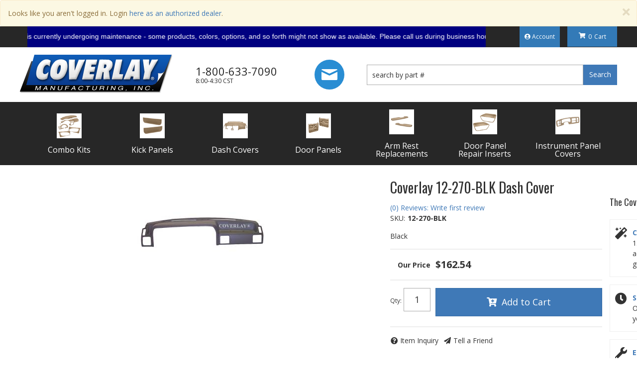

--- FILE ---
content_type: text/html; charset=utf-8
request_url: https://www.coverlaymfg.com/api?20260131080150
body_size: 132
content:
{"request":"solr.Attributes","status":"success","result":{"response":{"docs":[{"display_name":"Year","column_name":"year","display_priority":"998"},{"display_name":"Make","column_name":"make","display_priority":"997"},{"display_name":"Model","column_name":"model","display_priority":"996"},{"display_name":"Submodel","column_name":"submodel","display_priority":"995"},{"display_name":"material","column_name":"material","display_priority":"945"},{"display_name":"color","column_name":"color","display_priority":"1"}],"numFound":6,"product":"11361355"}}}